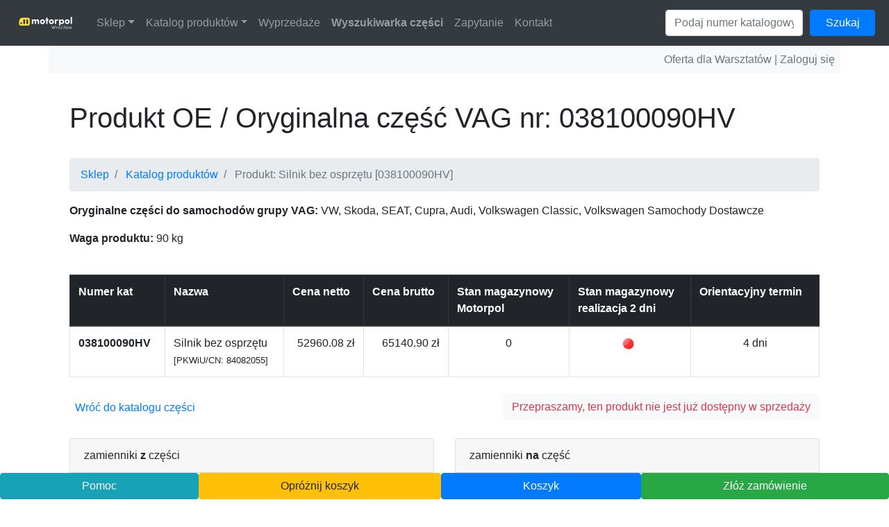

--- FILE ---
content_type: text/html; charset=UTF-8
request_url: https://motorpolsklep.pl/katalog-produktow/produkt/038100090HV
body_size: 18780
content:
<!DOCTYPE html>
<HTML>
<HEAD>
  <TITLE>038100090HV - Silnik bez osprzętu - Cena brutto 65140.90 zł | Sklep Motorpol Wrocław</TITLE>
  <meta http-equiv="Content-Type" content="text/html; charset=UTF-8">
  <meta name="viewport" content="width=device-width, initial-scale=1.0">
  <META name=description content="Silnik bez osprzętu (numer katalogowy: 038100090HV) dostępny w Sklep Motorpol Wrocław. Zapoznaj się z informacjami o produkcie.">
  <META name=keywords content="Silnik bez osprzętu, 038100090HV, sklep motorpol wrocław, produkty, produkt motorpol">
        <link rel="canonical" href="https://motorpolsklep.pl/katalog-produktow/produkt/038100090HV" />
     <link rel="alternate" type="text/markdown" title="Wersja przyjazna dla AI" href="/llms.txt" />
  <meta name="author" content="Krzysztof Mrozowicz, Mateusz Cedro">
  <link rel="stylesheet" href="https://maxcdn.bootstrapcdn.com/bootstrap/4.0.0/css/bootstrap.min.css" integrity="sha384-Gn5384xqQ1aoWXA+058RXPxPg6fy4IWvTNh0E263XmFcJlSAwiGgFAW/dAiS6JXm" crossorigin="anonymous">
  <script src="https://code.jquery.com/jquery-3.2.1.slim.min.js" integrity="sha384-KJ3o2DKtIkvYIK3UENzmM7KCkRr/rE9/Qpg6aAZGJwFDMVNA/GpGFF93hXpG5KkN" crossorigin="anonymous"></script>
  <script src="https://cdnjs.cloudflare.com/ajax/libs/popper.js/1.12.9/umd/popper.min.js" integrity="sha384-ApNbgh9B+Y1QKtv3Rn7W3mgPxhU9K/ScQsAP7hUibX39j7fakFPskvXusvfa0b4Q" crossorigin="anonymous"></script>
  <script src="https://maxcdn.bootstrapcdn.com/bootstrap/4.0.0/js/bootstrap.min.js" integrity="sha384-JZR6Spejh4U02d8jOt6vLEHfe/JQGiRRSQQxSfFWpi1MquVdAyjUar5+76PVCmYl" crossorigin="anonymous"></script>
  <link rel="shortcut icon" href="/katalog-produktow/theme/images/favicon.ico" />
  <script src="/katalog-produktow/theme/js/bootstrap/bootstrap-notify.min.js?t=20250520"></script>
  <script src="/katalog-produktow/theme/src/vendors/basictable/src/js/jquery.basictable.js?t=20250520"></script>
  <script>
    (function() {
      var isIE = !!document.documentMode; // Detect IE8-11.
      var script = document.createElement('script');
      script.src = "/katalog-produktow/theme/js/" + (isIE ? "functions-ie.min.js" : "functions.min.js") + "?t=20250528";
      script.defer = true;
      document.head.appendChild(script);
    })();
  </script>
  <link rel="stylesheet" href="/katalog-produktow/theme/css/style.min.css?t=20250630" />
  <link rel="stylesheet" href="/katalog-produktow/theme/css/custom.css?t=20250630" />
  <!-- Global site tag (gtag.js) - Google Analytics -->
  <script async src="https://www.googletagmanager.com/gtag/js?id=UA-148145448-1"></script>
  <script>
    window.dataLayer = window.dataLayer || [];
    function gtag() {
      dataLayer.push(arguments);
    }
    gtag('js', new Date());
    gtag('config', 'UA-148145448-1');
  </script>
  <!-- Google Tag Manager -->
  <script>
    (function(w, d, s, l, i) {
      w[l] = w[l] || [];
      w[l].push({
        'gtm.start': new Date().getTime(),
        event: 'gtm.js'
      });
      var f = d.getElementsByTagName(s)[0],
        j = d.createElement(s),
        dl = l != 'dataLayer' ? '&l=' + l : '';
      j.async = true;
      j.src =
        'https://www.googletagmanager.com/gtm.js?id=' + i + dl;
      f.parentNode.insertBefore(j, f);
    })(window, document, 'script', 'dataLayer', 'GTM-WF3QMHSS');
  </script>
  <!-- End Google Tag Manager -->

  </HEAD>
<body>
<!-- Google Tag Manager (noscript) -->
<noscript><iframe src="https://www.googletagmanager.com/ns.html?id=GTM-WF3QMHSS" height="0" width="0" style="display:none;visibility:hidden"></iframe></noscript>
<!-- End Google Tag Manager (noscript) -->  
  <nav class="navbar navbar-expand-xl navbar-dark bg-dark navbar-fixed-top">
  <a class="navbar-brand" title="Sklep Motorpol Wrocław | Strona główna" href="https://motorpolsklep.pl">
    <img src="/katalog-produktow/theme/images/motorpol.png" alt="Części zamienne do samochodów grupy VAG – Sklep Motorpol Wrocław">
  </a>
  <button class="navbar-toggler" type="button" data-toggle="collapse" data-target="#navbarNav" aria-controls="navbarNav" aria-expanded="false" aria-label="Toggle navigation">
    <span class="navbar-toggler-icon"></span>
  </button>
  <div class="collapse navbar-collapse" id="navbarNav">
    <ul class="navbar-nav mr-auto">
      <li class="nav-item dropdown">
        <a class="nav-link dropdown-toggle" href="/">Sklep</a>
        <div class="dropdown-menu" aria-labelledby="navbarDropdown">
          <a class="dropdown-item" href="https://motorpolwroclaw.pl">Salon Motorpol</a>
          <a class="dropdown-item" href="https://motorpolakcesoria.pl/" target="_blank">Sklep z akcesoriami Motorpol</a>
          <a class="dropdown-item" href="/katalog-produktow/user/login">Zamówienia Warsztat (zaloguj się)</a>
        </div>
      </li>
      <li class="nav-item dropdown">
        <a class="nav-link dropdown-toggle" href="/katalog-produktow/">Katalog produktów</a>
        <div class="dropdown-menu" aria-labelledby="navbarDropdown">
          <div class="dropdown-submenu-wrapper">
            <a class="dropdown-item dropdown-toggle" href="/katalog-produktow/volkswagen">Katalog części Volkswagen</a>
            <div class="dropdown-submenu">
              <a class="dropdown-item" href="/katalog-produktow/volkswagen/caddy">Caddy</a>
            </div>
          </div>
          <a class="dropdown-item" href="/katalog-produktow/skoda">Katalog części Škoda</a>
          <a class="dropdown-item" href="/katalog-produktow/cupra">Katalog części Cupra</a>
          <a class="dropdown-item" href="/katalog-produktow/seat">Katalog części SEAT</a>
          <a class="dropdown-item" href="/katalog-produktow/audi">Katalog części Audi</a>
          <a class="dropdown-item" href="/katalog-produktow/classic-parts">Classic Parts</a>
        </div>
      </li>
      <li class="nav-item">
        <a class="nav-link " href="/katalog-produktow/rabaty">Wyprzedaże</a>
      </li>
      <li class="nav-item">
        <a class="nav-link " href="/katalog-produktow/szukaj"><strong>Wyszukiwarka części</strong></a>
      </li>
      <li class="nav-item">
        <a class="nav-link " href="/katalog-produktow/zapytanie">Zapytanie</a>
      </li>
      <li class="nav-item">
        <a class="nav-link" href="/katalog-produktow/kontakt">Kontakt</a>
      </li>
    </ul>
    <div class="d-flex flex-colum text-right">
      <div>
        <form action="/katalog-produktow" method="GET" name="search" onsubmit="return Validate()">
          <div class="form-row">
            <div class="col-8">
              <input class="form-control" id="search" class="form-control" type="text" name="search" placeholder="Podaj numer katalogowy">
            </div>
            <div class="col-4">
              <button type="submit" class="btn btn-primary btn-block">Szukaj<span class="glyphicon glyphicon-search"></span></button>
            </div>
          </div>
        </form>
      </div>
      &nbsp;
      <!-- <div>
                  <a href="/katalog-produktow/user/login" class="btn btn-danger">Zaloguj się</a>
              </div> -->
    </div>
  </div>
</nav>
<div class="container text-right bg-light text-secondary p-2">
      Oferta dla Warsztatów | <a href="/katalog-produktow/user/login" class="text-secondary">Zaloguj się</a>
  </div>
  <div id="pageContent" class="container">
            <div class="container">

        <div class="row mb-4">
            <div class="col-12 col-sm-12 col-sm-12">
                <h1>Produkt OE / Oryginalna część VAG nr: 038100090HV</h1>
                  <nav aria-label="breadcrumb">
    <ol class="breadcrumb">
              
                  <li class="breadcrumb-item">
            <a href="https://motorpolsklep.pl">Sklep</a>
          </li>
                  
              
                  <li class="breadcrumb-item">
            <a href="https://motorpolsklep.pl/katalog-produktow">Katalog produktów</a>
          </li>
                  
              
                  <li class="breadcrumb-item active" aria-current="page">
            <span>Produkt: Silnik bez osprzętu [038100090HV]</spana>
          </li>
                  
          </ol>
  </nav>
<script type="application/ld+json">
{
  "@context": "https://schema.org/", 
  "@type": "BreadcrumbList", 
  "itemListElement": [
        
      {
        "@type": "ListItem", 
        "position": 1, 
        "name": " Sklep",
        "item": " https://motorpolsklep.pl"  
      },        
      {
        "@type": "ListItem", 
        "position": 2, 
        "name": " Katalog produktów",
        "item": " https://motorpolsklep.pl/katalog-produktow"  
      }        
  ]
}
</script>
                <p><strong>Oryginalne części do samochodów grupy VAG:</strong> VW, Skoda, SEAT, Cupra, Audi, Volkswagen Classic, Volkswagen Samochody Dostawcze</p>
                <p>
                                                                                                                            <strong> Waga produktu:</strong> 90 kg<br />
                                    </p>
            </div>
        </div>

        <div class="row mb-2">
            <div class="col-12 col-sm-12 col-sm-12">
                <table class="table table-hover table-bordered" id="products-list" data-bt-active="true">
                    <thead class="thead-dark">
                        <tr>
                            <th class="align-top">Numer kat</th>
                            <th class="align-top">Nazwa</th>
                            <th class="align-top">Cena netto</th>
                            <th class="align-top">Cena brutto</th>

                                                                                    
                            <th class="align-top">Stan&nbsp;magazynowy <br>Motorpol</th>
                            <th class="align-top">Stan&nbsp;magazynowy <br>realizacja 2 dni</th>
                            <th class="align-top">Orientacyjny termin</th>
                        </tr>
                    </thead>
                    <tbody>
                        <tr>
                            <td class="row__index font-weight-bold" data-th="Numer katalogowy">
                                038100090HV                            </td>
                            <td class="row__name" data-th="Nazwa">
                                Silnik bez osprzętu                                                                    <br /><small>[PKWiU/CN: 84082055]</small>
                                                            </td>

                                                                                        <td class="row__price_net text-right  class text-nowrap" data-th="Cena netto">
                                    52960.08 zł
                                </td>
                                <td class="row__price_gross text-right  class text-nowrap" data-th="Cena brutto">
                                    65140.90 zł
                                </td>
                                                        
                                                                                    
                            <td class="row__quantity text-center" data-th="Stan magazynowy">
                                0                            </td>
                            <td class="row__quantity text-center" data-th="Stan magazynowy realizacja 2 dni">
                                <img src="/katalog-produktow/theme/images/0.gif" alt="Dostępne w ciągu 14 dni" width="16">&nbsp;
                                                            </td>
                            <td class="row__term" align="center" data-th="">
                                4 dni                            </td>
                        </tr>
                    </tbody>
                </table>
            </div>
                    </div>

        <div class="row mb-4">
            <div class="col-sm-12" id="product-card-button">
                <p>
                    <a href="/katalog-produktow" class="float-left p-2">
                        Wróć do katalogu części
                    </a>
                                            <span class="float-md-right btn btn-light text-danger" style="white-space: normal;">
                            Przepraszamy, ten produkt nie jest już dostępny w sprzedaży
                        </span>
                                    </p>
            </div>
        </div>

        <div class="row mb-3" id="replacements">
            <div class="col-sm-6">
                <div class="card">
                    <div class="card-header">
                        zamienniki <b>z</b> części
                    </div>
                    <div class="card-body">
                                                    <div class="container pb-3">
                                <div class="alert alert-info" role="alert">
                                    <b>Nie znaleziono pozycji</b><br>
                                    zamiennika <b>z</b> numeru 038100090HV w katalogu zamienników VW/Audi
                                </div>
                            </div>
                                            </div>
                </div>
            </div>

            <div class="col-sm-6">
                <div class="card">
                    <div class="card-header">
                        zamienniki <b>na</b> część
                    </div>
                    <div class="card-body">
                                                    <div class="container pb-3">
                                <div class="alert alert-info" role="alert">
                                    <b>Nie znaleziono pozycji</b><br>
                                    zamiennika <b>na</b> numeru 038100090HV w katalogu zamienników VW/Audi
                                </div>
                            </div>
                                            </div>
                </div>
            </div>
        </div>

        <div class="row">
            <div class="col-sm-12" id="product-details">
                <h2 class="mt-5">Dodatkowe dane</h2>
                                <p>
                                                                <strong>Kategoria produktowa:</strong> Części oryginalne wspólne<br />
                                                                <strong>Rodzaj produktu:</strong> MMR - Silniki bez osprzętu<br />
                                        <strong>Numer produktu:</strong> 038100090HV<br />
                </p>
            </div>
                    </div>

    </div>


<div class="container mb-5">
    <p>
        <a href="/katalog-produktow" class="float-md-right btn btn-primary" style="white-space: normal;">Wróć do katalogu produktów</a>
    </p>
</div>

<div class="container">
    <div class="alert alert-secondary">
        <p>
            <strong>Stan z dnia:</strong> 2026-01-19, godz. 19:03        </p>
    </div>
</div>

  <script type="application/ld+json">
  {
    "@context": "https://schema.org/", 
    "@type": "Product", 
    "name": "Silnik bez osprzętu",
    "sku": "038100090HV",
    "offers": {
      "@type": "Offer",
      "url": "https://motorpolsklep.pl/katalog-produktow/produkt/038100090HV",
      "priceCurrency": "PLN",
      "price": "65140.90",
      "availability": "https://schema.org/PreOrder",
      "itemCondition": "https://schema.org/NewCondition"
    }
  }
  </script>
  </div>
  <div class="container text-secondary text-center pb-5">
  <nav class="navbar navbar-expand-lg navbar-light bg-light">
    <ul class="navbar-nav m-auto">
      <li class="nav-item">
        <a class="nav-link d-inline" href="/katalog-produktow/program-nora">Program NORA</a><span class="d-inline mx-1"> | </spam>
      </li>
      <li class="nav-item">
        <a class="nav-link d-inline" href="/katalog-produktow/classic-parts">Classic Parts</a><span class="d-inline mx-1"> | </spam>
      </li>
      <li class="nav-item">
        <a class="nav-link d-inline" href="/katalog-produktow/regulamin">Regulamin</a>
      </li>
    </ul>
  </nav>
</div>

<div class="container text-secondary text-center mb-5 pb-5">
  <p>
    © 2026 <a href="https://motorpolsklep.pl">motorpolsklep.pl</a> | Auto Group Polska Sp. z o.o. Motorpol Wrocław Odział we Wrocławiu | 53-015 Wrocław, al. Karkonoska 81    <br />
    tel.: <a href="tel:+48717885799">+48 71 788 57 99</a> | kom.: <a href="tel:+48663000701">+48 663 000 701</a> | email: <a href="mailto:sklep@motorpolwroclaw.pl">sklep@motorpolwroclaw.pl</a>
    <br>
    Motorpol: Sklep, ASO, Serwis, części do VW, Skoda, SEAT, Cupra, Audi
    <br>
  </p>

  <div class="mt-5">
    <iframe src="https://www.google.com/maps/embed?pb=!1m18!1m12!1m3!1d626.9660818997331!2d16.97648602926526!3d51.05559289872273!2m3!1f0!2f0!3f0!3m2!1i1024!2i768!4f13.1!3m3!1m2!1s0x470fc3560d6e12cd%3A0xdadf1bdbca0a2e4b!2sMotorpol%20Wroc%C5%82aw!5e0!3m2!1spl!2spl!4v1669373893242!5m2!1spl!2spl" width="100%" height="200" style="border:0;" allowfullscreen="" loading="lazy" referrerpolicy="no-referrer-when-downgrade"></iframe>
  </div>
</div>

<div name="dol" src="menu.php" id="dolnabelka" class="menudolne fixed-bottom">
  <nav id="dolnabelka">
    <ul class="nav nav-pills nav-fill">
      <li class="nav-item">
        <a class="btn btn-block btn-info" href="/katalog-produktow/pomoc" target="sklep">Pomoc</a>
      </li>
      <li class="nav-item">
        <a class="btn btn-block btn-warning" href="javascript:emptyCart()">Opróżnij koszyk</a>
      </li>
      <li class="nav-item">
        <a class="btn btn-block btn-primary" href="/katalog-produktow/koszyk">Koszyk</a>
      </li>
      <li class="nav-item">
        <a class="btn btn-block btn-success" href="/katalog-produktow/zamowienie">Złóż zamówienie</a>
      </li>
    </ul>
  </nav>
</div>
  <div class="modal" tabindex="-1" role="dialog" id="modalContainer">
  <div class="modal-dialog" role="document">
    <div class="modal-content">
      <div class="modal-header">
        <h5 class="modal-title"></h5>
        <button type="button" class="close" data-dismiss="modal" aria-label="Close">
          <span aria-hidden="true">&times;</span>
        </button>
      </div>
      <div class="modal-body">
        <p></p>
      </div>
      <div class="modal-footer">
        <button type="button" class="btn btn-primary" data-dismiss="modal">OK</button>
      </div>
    </div>
  </div>
</div></body>
</HTML>


--- FILE ---
content_type: text/css
request_url: https://motorpolsklep.pl/katalog-produktow/theme/css/style.min.css?t=20250630
body_size: 19320
content:
body{min-width:360px}@media only screen and (max-width:988px){.container{max-width:none}}@media only screen and (max-width:768px){h1{text-align:center}}@media only screen and (max-width:768px){blockquote{text-align:left}}.table.bt tr{border-bottom:1px solid #dee2e6}.table.bt tr:nth-child(even){background-color:#f9fafb}.table.bt tr td{padding:6px}.table.bt tr td::before{padding-right:40px;text-align:left;width:50%}.table.bt tr td:first-child{padding-bottom:6px;padding-top:6px;background-color:#dee2e6}.table.bt tr td:last-child{padding-bottom:12px}#execution-time{background-color:#fff;bottom:100px;color:#777;font-size:1rem;padding:3px;position:fixed;right:0;-webkit-writing-mode:vertical-rl;-ms-writing-mode:tb-rl;writing-mode:vertical-rl}.execution-time{background-color:#fff;color:#000;display:block;font-size:1rem;padding:3px;margin-bottom:20px;margin-top:20px;width:100%;text-align:center}#navbarNav .form-inline form{margin-top:14px}#navbarNav .form-inline form input{display:block;margin:0 14px 0 0}#navbarNav .form-inline form button{margin-left:8px}#navbarNav .navbar-nav li:hover .dropdown-menu{display:block}.nav-item>.dropdown-menu{margin-top:-2px}.dropdown-submenu-wrapper{position:relative}.dropdown-menu .dropdown-submenu{top:0;left:100%;margin-left:.1rem;margin-right:.1rem;display:none;position:absolute;list-style:none;background-color:#fff;background-clip:padding-box;border:1px solid rgba(0,0,0,.15);border-radius:.25rem}@media only screen and (max-width:768px){.dropdown-menu .dropdown-submenu{display:none!important}}.pagination{-ms-flex-wrap:wrap;flex-wrap:wrap}#pageContent{margin-bottom:80px;margin-top:40px}#pageContent h1{margin-bottom:34px}@media only screen and (max-width:480px){#pageContent h1{font-size:32px}}#pageContent h2{font-size:1.8rem;padding-bottom:8px}#pageContent blockquote{font-size:1.2rem;font-weight:700;line-height:1.6rem;margin-bottom:34px}#pageContent .alert p{margin-bottom:0}#pageContent .container{padding-bottom:34px}#pageContent--contact .label{font-size:1.2rem;font-weight:700}#pageContent--contact .logo{text-align:right}#pageContent--contact .logo img{height:60px;width:60px}#pageContent--contact p{font-size:.9rem}#pageContent--contact .name{font-size:1rem;font-weight:700}@media only screen and (max-width:480px){#pageContent #search-content h2{font-size:22px;text-align:center}#pageContent #search-content input{font-size:14px}#pageContent #search-content button{font-size:14px;padding:6px}}@media only screen and (max-width:480px){#pageContent .pagination li a.page-link,#pageContent .pagination li span{padding:8px 10px}}#products-list a{color:#333}@media only screen and (max-width:480px){#cart-summary .label{display:block;width:100%}}#recommended a{color:#333}#product-details{margin-bottom:20px}#product-image{margin-bottom:20px;overflow:hidden;position:relative}#product-image img{height:auto;width:100%}@media only screen and (min-width:988px){#product-image img{max-height:288px}}#imagemodal{text-align:center}#imagemodal .modal-dialog{max-width:none}#imagemodal .modal-dialog .modal-content{background-color:transparent;border:none;margin:auto;width:auto}#imagemodal .modal-dialog .modal-content .close{background-color:#fff;border-radius:5px;cursor:pointer;height:40px;padding:4px 5px;position:absolute;right:30px;top:30px;width:40px;z-index:100}#imagemodal .modal-dialog .modal-content .close span{display:block;margin-top:-4px}#imagemodal .modal-dialog .modal-content #imagepreview{max-width:100%}#cart-code-button{height:38px;margin-top:32px;padding-left:10px;padding-right:10px;width:100%}#order-items-discount.bt .bg-warning{background-color:transparent!important;font-weight:700}#order-items-discount.bt .bg-warning span{background-color:#ffc105;padding:4px}#orderSummary{border-left:1px solid #dee2e6;border-top:1px solid #dee2e6;margin-bottom:34px;padding-bottom:0!important}#orderSummary .row div{border-right:1px solid #dee2e6;border-bottom:1px solid #dee2e6}@media only screen and (max-width:575px){#orderSummary .row div{text-align:left!important}}@media only screen and (max-width:575px){#orderSummary .label-light{background-color:#6d767e;color:#fff}}@media only screen and (max-width:575px){#orderSummary .label-summary{background-color:#353b41;color:#fff}}#transportOptions .row .form-check{padding-bottom:14px}#transportOptions .row .form-check.payment_dpd_pickup::after,#transportOptions .row .form-check.payment_dpd_pickup_free::after,#transportOptions .row .form-check.payment_dpd_pickup_large::after,#transportOptions .row .form-check.payment_dpd_pickup_small::after{background:url(../images/dpd_pickup_blik.png);content:"";display:inline-block;height:28px;margin:-8px 0 -8px 0;width:201px}#transportOptions .row .form-check.payment_blik::after{background:url(../images/blik.png);content:"";display:inline-block;height:28px;margin:-8px 0 -8px 0;width:58px}#transportOptions .row .form-check.payment_blik_inpost::after{background:url(../images/blik_inpost.png);content:"";display:inline-block;height:28px;margin:-8px 0 -8px 0;width:124px}#transportOptions .row .form-check #inpostPointWrapper{display:none;margin-bottom:10px}#transportOptions .row .form-check #inpostPointWrapper #inpostPoint{display:inline-block;margin-top:8px}#transportOptions .row .form-check #inpostPointWrapper #inpostButton{display:inline-block;margin-top:-6px;width:auto}#transportOptions .row .form-check #dpdpickupPointWrapper{display:none;margin-bottom:10px}#transportOptions .row .form-check #dpdpickupPointWrapper #dpdpickupPoint{display:inline-block;margin-top:8px}#transportOptions .row .form-check #dpdpickupPointWrapper #dpdpickupButton{display:inline-block;margin-top:-6px;width:auto}#user-consent h3{margin-bottom:24px}#user-consent--wrapper{padding-left:24px}#user-consent--wrapper .consent-item{padding-bottom:14px}#user-consent .consent-item{margin:0;position:relative}#user-consent .consent-item input{position:absolute;top:5px}#user-consent .consent-item label{margin-left:30px}#orderButtons #orderSubmitDisabled{display:none;margin-top:0}@media only screen and (max-width:480px){#orderButtons button{font-size:13px}}#orderButtonsLoader{font-size:1.25rem;color:#353b41}#orderButtonsLoader img{height:96px}#dpdpickupmodal,#inpostmodal{text-align:center}#dpdpickupmodal .modal-dialog,#inpostmodal .modal-dialog{max-width:none}#dpdpickupmodal .modal-dialog .modal-content,#inpostmodal .modal-dialog .modal-content{background-color:transparent;border:none;margin:auto;width:80%;height:80vh}@media only screen and (max-width:480px){#dpdpickupmodal .modal-dialog .modal-content,#inpostmodal .modal-dialog .modal-content{width:95%}}#dpdpickupmodal .modal-dialog .modal-content .close,#inpostmodal .modal-dialog .modal-content .close{background-color:#fff;border-radius:5px;cursor:pointer;height:40px;padding:4px 5px;position:absolute;right:30px;top:30px;width:40px;z-index:100}#dpdpickupmodal .modal-dialog .modal-content .close span,#inpostmodal .modal-dialog .modal-content .close span{display:block;margin-top:-4px}#dpdpickupmodal .modal-dialog .modal-content inpost-geowidget,#inpostmodal .modal-dialog .modal-content inpost-geowidget{height:80vh}#dpdpickupmodal .modal-dialog .modal-content script,#inpostmodal .modal-dialog .modal-content script{height:80vh}#order-summary{margin:40px auto}#order-summary table{width:100%;line-height:inherit;text-align:left}#order-summary table td,#order-summary table th{padding:5px;vertical-align:top}#order-summary table tr td.right,#order-summary table tr th.right{text-align:right}#order-summary table tr.top table td,#order-summary table tr.top table th{padding-bottom:20px}#order-summary table tr.top table td.title,#order-summary table tr.top table th.title{font-size:45px;line-height:45px;color:#333}#order-summary table tr.information table td,#order-summary table tr.information table th{padding-bottom:40px}#order-summary table tr.heading td,#order-summary table tr.heading th{background:#eee;border-bottom:1px solid #ddd;font-weight:700}#order-summary table tr.details td,#order-summary table tr.details th{padding-bottom:30px}#order-summary table tr.item td,#order-summary table tr.item th{border-bottom:1px solid #eee}#order-summary table tr.item.last td{border-bottom:none}#order-summary table tr.total{border-top:2px solid #eee;font-weight:700}@media only screen and (max-width:600px){#order-summary table tr.top table td,#order-summary table tr.top table th{width:100%;display:block;text-align:center}#order-summary table tr.information table td,#order-summary table tr.information table th{width:100%;display:block;text-align:center}}#paymentPage #main-payment .tpay-header-wrapper{background-color:#1f47a7;border-radius:12px;display:inline-block;height:200px;margin-top:10px;position:relative;width:160px;vertical-align:top}#paymentPage #main-payment .tpay-header-wrapper .tpay-header-logo{width:110px;position:absolute;top:50%;left:50%;-webkit-transform:translate(-50%,-50%);transform:translate(-50%,-50%)}#paymentPage #main-payment .tpay-panel-inside-content{margin-left:40px;display:inline-block}#paymentPage #main-payment .tpay-panel-inside-content img{margin-left:-10px}#paymentPage #transactionLoaderIco{height:32px;margin-right:12px;width:32px}body{min-width:360px}@media only screen and (max-width:988px){.container{max-width:none}}@media only screen and (max-width:768px){h1{text-align:center}}@media only screen and (max-width:768px){blockquote{text-align:left}}.table.bt tr{border-bottom:1px solid #dee2e6}.table.bt tr:nth-child(even){background-color:#f9fafb}.table.bt tr td{padding:6px}.table.bt tr td::before{padding-right:40px;text-align:left;width:50%}.table.bt tr td:first-child{padding-bottom:6px;padding-top:6px;background-color:#dee2e6}.table.bt tr td:last-child{padding-bottom:12px}#execution-time{background-color:#fff;bottom:100px;color:#777;font-size:1rem;padding:3px;position:fixed;right:0;-webkit-writing-mode:vertical-rl;-ms-writing-mode:tb-rl;writing-mode:vertical-rl}.execution-time{background-color:#fff;color:#000;display:block;font-size:1rem;padding:3px;margin-bottom:20px;margin-top:20px;width:100%;text-align:center}#navbarNav .form-inline form{margin-top:14px}#navbarNav .form-inline form input{display:block;margin:0 14px 0 0}#navbarNav .form-inline form button{margin-left:8px}#navbarNav .navbar-nav li:hover .dropdown-menu{display:block}.nav-item>.dropdown-menu{margin-top:-2px}.dropdown-submenu-wrapper{position:relative}.dropdown-menu .dropdown-submenu{top:0;left:100%;margin-left:.1rem;margin-right:.1rem;display:none;position:absolute;list-style:none;background-color:#fff;background-clip:padding-box;border:1px solid rgba(0,0,0,.15);border-radius:.25rem}@media only screen and (max-width:768px){.dropdown-menu .dropdown-submenu{display:none!important}}#pageContent{margin-bottom:80px;margin-top:40px}#pageContent h1{margin-bottom:34px}@media only screen and (max-width:480px){#pageContent h1{font-size:32px}}#pageContent h2{font-size:1.8rem;padding-bottom:8px}#pageContent blockquote{font-size:1.2rem;font-weight:700;line-height:1.6rem;margin-bottom:34px}#pageContent .alert p{margin-bottom:0}#pageContent .container{padding-bottom:34px}#pageContent--contact .label{font-size:1.2rem;font-weight:700}#pageContent--contact .logo{text-align:right}#pageContent--contact .logo img{height:60px;width:60px}#pageContent--contact p{font-size:.9rem}#pageContent--contact .name{font-size:1rem;font-weight:700}@media only screen and (max-width:480px){#pageContent #search-content h2{font-size:22px;text-align:center}#pageContent #search-content input{font-size:14px}#pageContent #search-content button{font-size:14px;padding:6px}}@media only screen and (max-width:480px){#pageContent .pagination li a.page-link,#pageContent .pagination li span{padding:8px 10px}}#products-list a{color:#333}@media only screen and (max-width:480px){#cart-summary .label{display:block;width:100%}}#cart-code-button{height:38px;margin-top:32px;padding-left:10px;padding-right:10px}#paymentPage #main-payment .tpay-header-wrapper{background-color:#1f47a7;border-radius:12px;display:inline-block;height:200px;margin-top:10px;position:relative;width:160px;vertical-align:top}#paymentPage #main-payment .tpay-header-wrapper .tpay-header-logo{width:110px;position:absolute;top:50%;left:50%;-webkit-transform:translate(-50%,-50%);transform:translate(-50%,-50%)}#paymentPage #main-payment .tpay-panel-inside-content{margin-left:40px;display:inline-block}#paymentPage #main-payment .tpay-panel-inside-content img{margin-left:-10px}#paymentPage #transactionLoaderIco{height:32px;margin-right:12px;width:32px}#recommended a{color:#333}#recommended a{color:#333}#product-details{margin-bottom:20px}#product-image{margin-bottom:20px;overflow:hidden;position:relative}#product-image img{height:auto;width:100%}@media only screen and (min-width:988px){#product-image img{max-height:288px}}#imagemodal{text-align:center}#imagemodal .modal-dialog{max-width:none}#imagemodal .modal-dialog .modal-content{background-color:transparent;border:none;margin:auto;width:auto}#imagemodal .modal-dialog .modal-content .close{background-color:#fff;border-radius:5px;cursor:pointer;height:40px;padding:4px 5px;position:absolute;right:30px;top:30px;width:40px;z-index:100}#imagemodal .modal-dialog .modal-content .close span{display:block;margin-top:-4px}#imagemodal .modal-dialog .modal-content #imagepreview{max-width:100%}.form-signin{max-width:330px;padding:15px;margin:0 auto}.form-signin .form-control{margin-bottom:8px}#cart-code-button{height:38px;margin-top:32px;padding-left:10px;padding-right:10px;width:100%}#order-items-discount.bt .bg-warning{background-color:transparent!important;font-weight:700}#order-items-discount.bt .bg-warning span{background-color:#ffc105;padding:4px}#orderSummary{border-left:1px solid #dee2e6;border-top:1px solid #dee2e6;margin-bottom:34px;padding-bottom:0!important}#orderSummary .row div{border-right:1px solid #dee2e6;border-bottom:1px solid #dee2e6}@media only screen and (max-width:575px){#orderSummary .row div{text-align:left!important}}@media only screen and (max-width:575px){#orderSummary .label-light{background-color:#6d767e;color:#fff}}@media only screen and (max-width:575px){#orderSummary .label-summary{background-color:#353b41;color:#fff}}#transportOptions .row .form-check{padding-bottom:14px}#transportOptions .row .form-check.payment_dpd_pickup::after,#transportOptions .row .form-check.payment_dpd_pickup_free::after,#transportOptions .row .form-check.payment_dpd_pickup_large::after,#transportOptions .row .form-check.payment_dpd_pickup_small::after{background:url(../images/dpd_pickup_blik.png);content:"";display:inline-block;height:28px;margin:-8px 0 -8px 0;width:201px}#transportOptions .row .form-check.payment_blik::after{background:url(../images/blik.png);content:"";display:inline-block;height:28px;margin:-8px 0 -8px 0;width:58px}#transportOptions .row .form-check.payment_blik_inpost::after{background:url(../images/blik_inpost.png);content:"";display:inline-block;height:28px;margin:-8px 0 -8px 0;width:124px}#transportOptions .row .form-check #inpostPointWrapper{display:none;margin-bottom:10px}#transportOptions .row .form-check #inpostPointWrapper #inpostPoint{display:inline-block;margin-top:8px}#transportOptions .row .form-check #inpostPointWrapper #inpostButton{display:inline-block;margin-top:-6px;width:auto}#transportOptions .row .form-check #dpdpickupPointWrapper{display:none;margin-bottom:10px}#transportOptions .row .form-check #dpdpickupPointWrapper #dpdpickupPoint{display:inline-block;margin-top:8px}#transportOptions .row .form-check #dpdpickupPointWrapper #dpdpickupButton{display:inline-block;margin-top:-6px;width:auto}#user-consent h3{margin-bottom:24px}#user-consent--wrapper{padding-left:24px}#user-consent--wrapper .consent-item{padding-bottom:14px}#user-consent .consent-item{margin:0;position:relative}#user-consent .consent-item input{position:absolute;top:5px}#user-consent .consent-item label{margin-left:30px}#orderButtons #orderSubmitDisabled{display:none;margin-top:0}@media only screen and (max-width:480px){#orderButtons button{font-size:13px}}#orderButtonsLoader{font-size:1.25rem;color:#353b41}#orderButtonsLoader img{height:96px}#dpdpickupmodal,#inpostmodal{text-align:center}#dpdpickupmodal .modal-dialog,#inpostmodal .modal-dialog{max-width:none}#dpdpickupmodal .modal-dialog .modal-content,#inpostmodal .modal-dialog .modal-content{background-color:transparent;border:none;margin:auto;width:80%;height:80vh}@media only screen and (max-width:480px){#dpdpickupmodal .modal-dialog .modal-content,#inpostmodal .modal-dialog .modal-content{width:95%}}#dpdpickupmodal .modal-dialog .modal-content .close,#inpostmodal .modal-dialog .modal-content .close{background-color:#fff;border-radius:5px;cursor:pointer;height:40px;padding:4px 5px;position:absolute;right:30px;top:30px;width:40px;z-index:100}#dpdpickupmodal .modal-dialog .modal-content .close span,#inpostmodal .modal-dialog .modal-content .close span{display:block;margin-top:-4px}#dpdpickupmodal .modal-dialog .modal-content inpost-geowidget,#inpostmodal .modal-dialog .modal-content inpost-geowidget{height:80vh}#dpdpickupmodal .modal-dialog .modal-content script,#inpostmodal .modal-dialog .modal-content script{height:80vh}#order-summary{margin:40px auto}#order-summary table{width:100%;line-height:inherit;text-align:left}#order-summary table td,#order-summary table th{padding:5px;vertical-align:top}#order-summary table tr td.right,#order-summary table tr th.right{text-align:right}#order-summary table tr.top table td,#order-summary table tr.top table th{padding-bottom:20px}#order-summary table tr.top table td.title,#order-summary table tr.top table th.title{font-size:45px;line-height:45px;color:#333}#order-summary table tr.information table td,#order-summary table tr.information table th{padding-bottom:40px}#order-summary table tr.heading td,#order-summary table tr.heading th{background:#eee;border-bottom:1px solid #ddd;font-weight:700}#order-summary table tr.details td,#order-summary table tr.details th{padding-bottom:30px}#order-summary table tr.item td,#order-summary table tr.item th{border-bottom:1px solid #eee}#order-summary table tr.item.last td{border-bottom:none}#order-summary table tr.total{border-top:2px solid #eee;font-weight:700}@media only screen and (max-width:600px){#order-summary table tr.top table td,#order-summary table tr.top table th{width:100%;display:block;text-align:center}#order-summary table tr.information table td,#order-summary table tr.information table th{width:100%;display:block;text-align:center}}.pagination{-ms-flex-wrap:wrap;flex-wrap:wrap}table.bt tbody th,table.bt thead{display:none}table.bt tbody td,table.bt tfoot td,table.bt tfoot th{border:none;display:block;display:-webkit-box;display:-ms-flexbox;display:flex;vertical-align:top}table.bt tbody td::before,table.bt tfoot td::before,table.bt tfoot th::before{content:attr(data-th) ": ";display:inline-block;-ms-flex-shrink:0;-ms-flex-negative:0;flex-shrink:0;font-weight:700;width:6.5em}table.bt tbody td.bt-hide,table.bt tfoot td.bt-hide,table.bt tfoot th.bt-hide{display:none}table.bt tbody td .bt-content,table.bt tfoot td .bt-content,table.bt tfoot th .bt-content{vertical-align:top}.bt-wrapper.active{max-height:310px;overflow:auto;-webkit-overflow-scrolling:touch}table.bt.bt--no-header tbody td::before,table.bt.bt--no-header tfoot td::before{display:none}